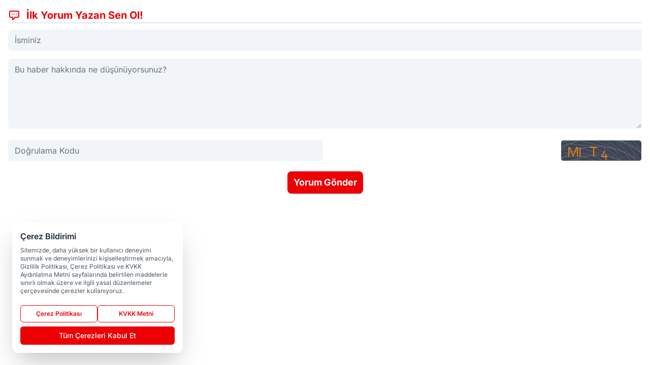

--- FILE ---
content_type: text/css
request_url: https://www.kocaelizirve.com/themes/wind/css/haber.min.css?v=2605
body_size: 9874
content:
/*! tailwindcss v3.2.4 | MIT License | https://tailwindcss.com*/*,:after,:before{border:0 solid #e5e7eb;box-sizing:border-box}:after,:before{--tw-content:""}html{-webkit-text-size-adjust:100%;font-feature-settings:normal;font-family:ui-sans-serif,system-ui,-apple-system,BlinkMacSystemFont,Segoe UI,Roboto,Helvetica Neue,Arial,Noto Sans,sans-serif,Apple Color Emoji,Segoe UI Emoji,Segoe UI Symbol,Noto Color Emoji;line-height:1.5;-moz-tab-size:4;-o-tab-size:4;tab-size:4}body{line-height:inherit;margin:0}hr{border-top-width:1px;color:inherit;height:0}abbr:where([title]){-webkit-text-decoration:underline dotted;text-decoration:underline dotted}h1,h2,h3,h4,h5,h6{font-size:inherit;font-weight:inherit}a{color:inherit;text-decoration:inherit}b,strong{font-weight:bolder}code,kbd,pre,samp{font-family:ui-monospace,SFMono-Regular,Menlo,Monaco,Consolas,Liberation Mono,Courier New,monospace;font-size:1em}small{font-size:80%}sub,sup{font-size:75%;line-height:0;position:relative;vertical-align:initial}sub{bottom:-.25em}sup{top:-.5em}table{border-collapse:collapse;border-color:inherit;text-indent:0}button,input,optgroup,select,textarea{color:inherit;font-family:inherit;font-size:100%;font-weight:inherit;line-height:inherit;margin:0;padding:0}button,select{text-transform:none}[type=button],[type=reset],[type=submit],button{-webkit-appearance:button;background-color:initial;background-image:none}:-moz-focusring{outline:auto}:-moz-ui-invalid{box-shadow:none}progress{vertical-align:initial}::-webkit-inner-spin-button,::-webkit-outer-spin-button{height:auto}[type=search]{-webkit-appearance:textfield;outline-offset:-2px}::-webkit-search-decoration{-webkit-appearance:none}::-webkit-file-upload-button{-webkit-appearance:button;font:inherit}summary{display:list-item}blockquote,dd,dl,figure,h1,h2,h3,h4,h5,h6,hr,p,pre{margin:0}fieldset{margin:0}fieldset,legend{padding:0}menu,ol,ul{list-style:none;margin:0;padding:0}textarea{resize:vertical}input::-moz-placeholder,textarea::-moz-placeholder{color:#9ca3af;opacity:1}input::placeholder,textarea::placeholder{color:#9ca3af;opacity:1}[role=button],button{cursor:pointer}:disabled{cursor:default}audio,canvas,embed,iframe,img,object,svg,video{display:block;vertical-align:middle}img,video{height:auto;max-width:100%}[hidden]{display:none}[multiple],[type=date],[type=datetime-local],[type=email],[type=month],[type=number],[type=password],[type=search],[type=tel],[type=text],[type=time],[type=url],[type=week],select,textarea{--tw-shadow:0 0 #0000;-webkit-appearance:none;-moz-appearance:none;appearance:none;background-color:#fff;border-color:#6b7280;border-radius:0;border-width:1px;font-size:1rem;line-height:1.5rem;padding:.5rem .75rem}[multiple]:focus,[type=date]:focus,[type=datetime-local]:focus,[type=email]:focus,[type=month]:focus,[type=number]:focus,[type=password]:focus,[type=search]:focus,[type=tel]:focus,[type=text]:focus,[type=time]:focus,[type=url]:focus,[type=week]:focus,select:focus,textarea:focus{--tw-ring-inset:var(--tw-empty,/*!*/ /*!*/);--tw-ring-offset-width:0px;--tw-ring-offset-color:#fff;--tw-ring-color:#2563eb;--tw-ring-offset-shadow:var(--tw-ring-inset) 0 0 0 var(--tw-ring-offset-width) var(--tw-ring-offset-color);--tw-ring-shadow:var(--tw-ring-inset) 0 0 0 calc(1px + var(--tw-ring-offset-width)) var(--tw-ring-color);border-color:#2563eb;box-shadow:var(--tw-ring-offset-shadow),var(--tw-ring-shadow),var(--tw-shadow);outline:2px solid #0000;outline-offset:2px}input::-moz-placeholder,textarea::-moz-placeholder{color:#6b7280;opacity:1}input::placeholder,textarea::placeholder{color:#6b7280;opacity:1}::-webkit-datetime-edit-fields-wrapper{padding:0}::-webkit-date-and-time-value{min-height:1.5em}::-webkit-datetime-edit,::-webkit-datetime-edit-day-field,::-webkit-datetime-edit-hour-field,::-webkit-datetime-edit-meridiem-field,::-webkit-datetime-edit-millisecond-field,::-webkit-datetime-edit-minute-field,::-webkit-datetime-edit-month-field,::-webkit-datetime-edit-second-field,::-webkit-datetime-edit-year-field{padding-bottom:0;padding-top:0}select{background-image:url("data:image/svg+xml;charset=utf-8,%3Csvg xmlns='http://www.w3.org/2000/svg' fill='none' viewBox='0 0 20 20'%3E%3Cpath stroke='%236b7280' stroke-linecap='round' stroke-linejoin='round' stroke-width='1.5' d='m6 8 4 4 4-4'/%3E%3C/svg%3E");background-position:right .5rem center;background-repeat:no-repeat;background-size:1.5em 1.5em;padding-right:2.5rem;-webkit-print-color-adjust:exact;print-color-adjust:exact}[multiple]{background-image:none;background-position:0 0;background-repeat:unset;background-size:initial;padding-right:.75rem;-webkit-print-color-adjust:unset;print-color-adjust:unset}[type=checkbox],[type=radio]{--tw-shadow:0 0 #0000;-webkit-appearance:none;-moz-appearance:none;appearance:none;background-color:#fff;background-origin:border-box;border-color:#6b7280;border-width:1px;color:#2563eb;display:inline-block;flex-shrink:0;height:1rem;padding:0;-webkit-print-color-adjust:exact;print-color-adjust:exact;-webkit-user-select:none;-moz-user-select:none;user-select:none;vertical-align:middle;width:1rem}[type=checkbox]{border-radius:0}[type=radio]{border-radius:100%}[type=checkbox]:focus,[type=radio]:focus{--tw-ring-inset:var(--tw-empty,/*!*/ /*!*/);--tw-ring-offset-width:2px;--tw-ring-offset-color:#fff;--tw-ring-color:#2563eb;--tw-ring-offset-shadow:var(--tw-ring-inset) 0 0 0 var(--tw-ring-offset-width) var(--tw-ring-offset-color);--tw-ring-shadow:var(--tw-ring-inset) 0 0 0 calc(2px + var(--tw-ring-offset-width)) var(--tw-ring-color);box-shadow:var(--tw-ring-offset-shadow),var(--tw-ring-shadow),var(--tw-shadow);outline:2px solid #0000;outline-offset:2px}[type=checkbox]:checked,[type=radio]:checked{background-color:currentColor;background-position:50%;background-repeat:no-repeat;background-size:100% 100%;border-color:#0000}[type=checkbox]:checked{background-image:url("data:image/svg+xml;charset=utf-8,%3Csvg viewBox='0 0 16 16' fill='%23fff' xmlns='http://www.w3.org/2000/svg'%3E%3Cpath d='M12.207 4.793a1 1 0 0 1 0 1.414l-5 5a1 1 0 0 1-1.414 0l-2-2a1 1 0 0 1 1.414-1.414L6.5 9.086l4.293-4.293a1 1 0 0 1 1.414 0z'/%3E%3C/svg%3E")}[type=radio]:checked{background-image:url("data:image/svg+xml;charset=utf-8,%3Csvg viewBox='0 0 16 16' fill='%23fff' xmlns='http://www.w3.org/2000/svg'%3E%3Ccircle cx='8' cy='8' r='3'/%3E%3C/svg%3E")}[type=checkbox]:checked:focus,[type=checkbox]:checked:hover,[type=checkbox]:indeterminate,[type=radio]:checked:focus,[type=radio]:checked:hover{background-color:currentColor;border-color:#0000}[type=checkbox]:indeterminate{background-image:url("data:image/svg+xml;charset=utf-8,%3Csvg xmlns='http://www.w3.org/2000/svg' fill='none' viewBox='0 0 16 16'%3E%3Cpath stroke='%23fff' stroke-linecap='round' stroke-linejoin='round' stroke-width='2' d='M4 8h8'/%3E%3C/svg%3E");background-position:50%;background-repeat:no-repeat;background-size:100% 100%}[type=checkbox]:indeterminate:focus,[type=checkbox]:indeterminate:hover{background-color:currentColor;border-color:#0000}[type=file]{background:unset;border-color:inherit;border-radius:0;border-width:0;font-size:unset;line-height:inherit;padding:0}[type=file]:focus{outline:1px solid ButtonText;outline:1px auto -webkit-focus-ring-color}*,::backdrop,:after,:before{--tw-border-spacing-x:0;--tw-border-spacing-y:0;--tw-translate-x:0;--tw-translate-y:0;--tw-rotate:0;--tw-skew-x:0;--tw-skew-y:0;--tw-scale-x:1;--tw-scale-y:1;--tw-pan-x: ;--tw-pan-y: ;--tw-pinch-zoom: ;--tw-scroll-snap-strictness:proximity;--tw-ordinal: ;--tw-slashed-zero: ;--tw-numeric-figure: ;--tw-numeric-spacing: ;--tw-numeric-fraction: ;--tw-ring-inset: ;--tw-ring-offset-width:0px;--tw-ring-offset-color:#fff;--tw-ring-color:#3b82f680;--tw-ring-offset-shadow:0 0 #0000;--tw-ring-shadow:0 0 #0000;--tw-shadow:0 0 #0000;--tw-shadow-colored:0 0 #0000;--tw-blur: ;--tw-brightness: ;--tw-contrast: ;--tw-grayscale: ;--tw-hue-rotate: ;--tw-invert: ;--tw-saturate: ;--tw-sepia: ;--tw-drop-shadow: ;--tw-backdrop-blur: ;--tw-backdrop-brightness: ;--tw-backdrop-contrast: ;--tw-backdrop-grayscale: ;--tw-backdrop-hue-rotate: ;--tw-backdrop-invert: ;--tw-backdrop-opacity: ;--tw-backdrop-saturate: ;--tw-backdrop-sepia: }.container{width:100%}@media (min-width:465px){.container{max-width:465px}}@media (min-width:970px){.container{max-width:970px}}@media (min-width:1110px){.container{max-width:1110px}}@media (min-width:4410px){.container{max-width:4410px}}.aspect-w-16{--tw-aspect-w:16;padding-bottom:calc(var(--tw-aspect-h)/var(--tw-aspect-w)*100%);position:relative}.aspect-w-16>*{bottom:0;height:100%;left:0;position:absolute;right:0;top:0;width:100%}.aspect-h-9{--tw-aspect-h:9}.h-home{display:block;font-size:.875rem;font-weight:700;line-height:1.25rem;padding:.5rem 0;place-items:center;position:relative;text-transform:uppercase}@media (min-width:970px){.h-home{font-size:1rem;line-height:1.5rem;padding:.5rem 0}}.h-menu{display:block;font-size:.875rem;font-weight:500;letter-spacing:-.025em;line-height:1.25rem;padding:.5rem 0;position:relative;text-transform:uppercase}@media (min-width:970px){.h-menu{font-size:1rem;line-height:1.5rem;padding:.5rem 0}}.h-menu-9{display:block;font-size:.875rem;font-weight:500;letter-spacing:-.025em;line-height:1.25rem;padding:.5rem 0;position:relative}@media (min-width:970px){.h-menu-9{font-size:1.125rem;line-height:1.75rem;padding:.5rem 0}}.h-search{--tw-border-opacity:1;border-color:rgb(203 213 225/var(--tw-border-opacity));border-radius:.375rem;border-width:1px}.group:hover .h-search{--tw-border-opacity:1;--tw-bg-opacity:1;background-color:rgb(255 255 255/var(--tw-bg-opacity));border-color:rgb(236 0 4/var(--tw-border-opacity))}.h-sub-menu{--tw-border-opacity:1;--tw-text-opacity:1;border-color:rgb(203 213 225/var(--tw-border-opacity));border-radius:.125rem;border-width:1px;color:rgb(255 255 255/var(--tw-text-opacity));padding:.125rem .5rem;text-transform:uppercase}.h-sub-menu:hover{--tw-bg-opacity:1;--tw-text-opacity:1;color:rgb(236 0 4/var(--tw-text-opacity))}.h-nav-btn,.h-sub-menu:hover{background-color:rgb(241 245 249/var(--tw-bg-opacity))}.h-nav-btn{--tw-bg-opacity:1;border-radius:.375rem}.group:hover .h-nav-btn{--tw-border-opacity:1;--tw-bg-opacity:1;background-color:rgb(255 255 255/var(--tw-bg-opacity));border-color:rgb(236 0 4/var(--tw-border-opacity))}.swiper-slide{display:flex}.i-point-3{border-radius:9999px;height:.75rem;margin-left:1.5rem;margin-right:.75rem;place-items:center;width:.75rem}.brd{--tw-shadow:0 1px 2px 0 #0000000d;--tw-shadow-colored:0 1px 2px 0 var(--tw-shadow-color);border-radius:.375rem;box-shadow:var(--tw-ring-offset-shadow,0 0 #0000),var(--tw-ring-shadow,0 0 #0000),var(--tw-shadow);overflow:hidden}@media (min-width:970px){.brd{border-radius:.5rem}}.news-detail p{--tw-text-opacity:1;color:rgb(55 65 81/var(--tw-text-opacity));font-family:Inter,Helvetica,Arial,sans-serif;font-size:1.125rem;font-weight:400;line-height:1.75rem;line-height:1.625;padding-bottom:1rem;padding-top:.25rem}@media (min-width:4410px){.news-detail p{font-size:1.25rem;line-height:1.85rem}}.news-detail .nd-link{--tw-text-opacity:1;color:rgb(55 65 81/var(--tw-text-opacity));font-weight:600;text-decoration-color:#ec0004;text-decoration-line:underline;text-decoration-thickness:2px;text-underline-offset:2px}.news-detail .nd-link:hover{--tw-text-opacity:1;color:rgb(236 0 4/var(--tw-text-opacity))}.news-detail h3{--tw-text-opacity:1;color:rgb(55 65 81/var(--tw-text-opacity));font-family:Roboto Condensed,Helvetica,Arial,sans-serif;font-size:1.25rem;font-weight:700;line-height:1.75rem;line-height:1.375;padding-bottom:1rem;padding-top:.25rem}@media (min-width:4410px){.news-detail h3{font-size:1.5rem;line-height:2rem}}.news-detail u{--tw-text-opacity:1;color:rgb(55 65 81/var(--tw-text-opacity));font-weight:600;text-decoration-color:#ec0004;text-decoration-line:underline;text-decoration-thickness:2px;text-underline-offset:2px}.news-detail ol,.news-detail ul{list-style-position:inside;list-style-type:disc;padding-bottom:1rem;padding-left:2.5rem;padding-top:.25rem}.news-detail li{--tw-text-opacity:1;color:rgb(55 65 81/var(--tw-text-opacity));font-family:Inter,Helvetica,Arial,sans-serif;font-size:1.125rem;font-weight:400;line-height:1.75rem;line-height:1.625}.news-detail blockquote{--tw-shadow:0 1px 2px 0 #0000000d;--tw-shadow-colored:0 1px 2px 0 var(--tw-shadow-color);border-radius:.375rem;box-shadow:var(--tw-ring-offset-shadow,0 0 #0000),var(--tw-ring-shadow,0 0 #0000),var(--tw-shadow);overflow:hidden}@media (min-width:970px){.news-detail blockquote{border-radius:.5rem}}.news-detail blockquote{--tw-bg-opacity:1;background-color:rgb(241 245 249/var(--tw-bg-opacity));margin-bottom:1rem;margin-top:.75rem;position:relative}.news-detail blockquote p{border-left-width:8px;font-family:Roboto Condensed,Helvetica,Arial,sans-serif!important;font-size:1.25rem!important;font-style:italic;font-weight:600!important;line-height:2rem;padding:1.5rem!important}.news-detail figure{margin:0;padding:0;width:100%}.news-detail figure.media,.news-detail figure.table{display:block;margin-bottom:1.25rem;width:100%}.news-detail figure.table{overflow-x:scroll}@media (min-width:970px){.news-detail figure.table{overflow:visible}}.news-detail table{--tw-text-opacity:1;border-collapse:collapse;color:rgb(55 65 81/var(--tw-text-opacity));table-layout:auto;width:100%}.news-detail table td,table th{--tw-border-opacity:1;border-color:rgb(226 232 240/var(--tw-border-opacity));border-width:1px;padding:.5rem .75rem}.news-detail table tr:nth-child(2n){--tw-bg-opacity:1;background-color:rgb(241 245 249/var(--tw-bg-opacity))}.news-detail table tr:hover{--tw-bg-opacity:1;background-color:rgb(226 232 240/var(--tw-bg-opacity))}.news-detail table th{padding-bottom:.5rem;padding-top:.5rem}.ilan-baslik{--tw-text-opacity:1;color:rgb(55 65 81/var(--tw-text-opacity));font-family:Arial!important;font-size:1.125rem;font-weight:700;line-height:1.75rem;line-height:1.625;padding-bottom:.75rem;padding-top:.75rem;text-align:center}@media (min-width:4410px){.ilan-baslik{font-size:1.25rem;line-height:1.85rem}}.ilan-detay{--tw-text-opacity:1;color:rgb(55 65 81/var(--tw-text-opacity));font-family:Arial!important;font-size:1.125rem;font-weight:400;line-height:1.75rem;line-height:1.625;padding-bottom:.75rem;padding-top:.75rem}@media (min-width:4410px){.ilan-detay{font-size:1.25rem;line-height:1.85rem}}.ilan-detay p{--tw-text-opacity:1;color:rgb(55 65 81/var(--tw-text-opacity));font-family:Arial!important;font-size:1.125rem;font-weight:400;line-height:1.75rem;line-height:1.625;padding-bottom:.75rem;padding-top:.75rem}@media (min-width:4410px){.ilan-detay p{font-size:1.25rem;line-height:1.85rem}}.ilan-detay h3{--tw-text-opacity:1;color:rgb(55 65 81/var(--tw-text-opacity));font-family:Arial!important;font-size:1.25rem;font-weight:700;line-height:1.75rem;line-height:1.375;padding-bottom:1rem;padding-top:.25rem}@media (min-width:4410px){.ilan-detay h3{font-size:1.5rem;line-height:2rem}}.ilan-detay u{font-family:Arial!important;font-weight:600;text-decoration-color:#ec0004;text-decoration-line:underline;text-decoration-thickness:2px;text-underline-offset:2px}.ilan-detay ul{list-style-position:inside;list-style-type:disc;padding-bottom:1rem;padding-left:1rem;padding-top:.25rem}.ilan-detay li{--tw-text-opacity:1;color:rgb(55 65 81/var(--tw-text-opacity));font-family:Arial!important;font-size:1.125rem;font-weight:400;line-height:1.75rem;line-height:1.625}.ilan-detay blockquote p{border-left-width:4px;font-family:Arial!important;font-size:1.25rem!important;font-style:italic;font-weight:600!important;line-height:1.75rem!important;line-height:1.625;margin-bottom:1rem;margin-top:.75rem;padding-bottom:0!important;padding-left:1rem!important;padding-top:0!important}.ilan-detay table{border-collapse:collapse!important;overflow-x:auto!important;table-layout:auto!important;width:100%!important}.ilan-detay table,.ilan-detay td,th{font-family:Arial!important;font-size:1.125rem!important;line-height:1.75rem!important}.ilan-detay td,th{--tw-border-opacity:1!important;border-color:rgb(229 231 235/var(--tw-border-opacity))!important;border-width:1px!important;padding:.5rem .75rem!important}.ilan-detay tr:nth-child(2n){--tw-bg-opacity:1!important;background-color:rgb(241 245 249/var(--tw-bg-opacity))!important}.ilan-detay tr:hover{--tw-bg-opacity:1!important;background-color:rgb(226 232 240/var(--tw-bg-opacity))!important}.ilan-detay th{padding-bottom:.5rem!important;padding-top:.5rem!important}.page-detail td,th{--tw-border-opacity:1!important;border-color:rgb(229 231 235/var(--tw-border-opacity))!important;border-width:1px!important;font-family:Arial!important;font-size:1.125rem!important;line-height:1.75rem!important;padding:.5rem .75rem!important}.puan-detay td,th{border-width:0!important;font-family:Inter,Helvetica,Arial,sans-serif!important;font-size:.875rem!important;line-height:1.25rem!important;padding:.5rem .25rem!important}.fancybox-inner{--tw-backdrop-blur:blur(4px);-webkit-backdrop-filter:var(--tw-backdrop-blur) var(--tw-backdrop-brightness) var(--tw-backdrop-contrast) var(--tw-backdrop-grayscale) var(--tw-backdrop-hue-rotate) var(--tw-backdrop-invert) var(--tw-backdrop-opacity) var(--tw-backdrop-saturate) var(--tw-backdrop-sepia);backdrop-filter:var(--tw-backdrop-blur) var(--tw-backdrop-brightness) var(--tw-backdrop-contrast) var(--tw-backdrop-grayscale) var(--tw-backdrop-hue-rotate) var(--tw-backdrop-invert) var(--tw-backdrop-opacity) var(--tw-backdrop-saturate) var(--tw-backdrop-sepia)}.mi-scroll::-webkit-scrollbar{--tw-bg-opacity:1;background-color:rgb(241 245 249/var(--tw-bg-opacity));border-radius:.375rem;margin-right:.125rem;width:.375rem}.mi-scroll::-webkit-scrollbar-track{border-radius:.375rem}.mi-scroll::-webkit-scrollbar-thumb{--tw-bg-opacity:1;background-color:rgb(148 163 184/var(--tw-bg-opacity));border-radius:.375rem}.mi-scroll::-webkit-scrollbar-thumb:hover{--tw-bg-opacity:1;background-color:rgb(236 0 4/var(--tw-bg-opacity))}.mi-bik-scroll::-webkit-scrollbar{--tw-bg-opacity:1;background-color:rgb(241 245 249/var(--tw-bg-opacity));height:.625rem;margin-left:.75rem;margin-right:.75rem}.mi-bik-scroll::-webkit-scrollbar-track{border-radius:0}.mi-bik-scroll::-webkit-scrollbar-thumb{--tw-bg-opacity:1;background-color:rgb(205 184 163/var(--tw-bg-opacity))}#Imageid{--tw-shadow:0 1px 2px 0 #0000000d;--tw-shadow-colored:0 1px 2px 0 var(--tw-shadow-color);border-radius:.375rem;box-shadow:var(--tw-ring-offset-shadow,0 0 #0000),var(--tw-ring-shadow,0 0 #0000),var(--tw-shadow);overflow:hidden}@media (min-width:970px){#Imageid{border-radius:.5rem}}.fixed_adv{position:sticky;top:50px;z-index:99999}.pointer-events-none{pointer-events:none}.visible{visibility:visible}.invisible{visibility:hidden}.collapse{visibility:collapse}.fixed{position:fixed}.absolute{position:absolute}.relative{position:relative}.sticky{position:sticky}.inset-0{bottom:0;top:0}.inset-0,.inset-x-0{left:0;right:0}.top-0{top:0}.left-0{left:0}.top-\[46px\]{top:46px}.top-\[50px\]{top:50px}.top-\[84px\]{top:84px}.top-\[88px\]{top:88px}.bottom-\[-4px\]{bottom:-4px}.bottom-0{bottom:0}.bottom-\[140px\]{bottom:140px}.right-4{right:1rem}.right-0{right:0}.top-auto{top:auto}.-top-\[32px\]{top:-32px}.top-2{top:.5rem}.left-2{left:.5rem}.bottom-2{bottom:.5rem}.right-2{right:.5rem}.z-\[999999\]{z-index:999999}.z-10{z-index:10}.z-50{z-index:50}.z-20{z-index:20}.z-\[90\]{z-index:90}.z-40{z-index:40}.z-30{z-index:30}.z-\[9999999\]{z-index:9999999}.col-span-1{grid-column:span 1/span 1}.col-span-2{grid-column:span 2/span 2}.col-span-3{grid-column:span 3/span 3}.col-span-6{grid-column:span 6/span 6}.col-span-4{grid-column:span 4/span 4}.col-span-8{grid-column:span 8/span 8}.float-right{float:right}.float-left{float:left}.float-none{float:none}.m-1{margin:.25rem}.m-0{margin:0}.mx-auto{margin-left:auto;margin-right:auto}.my-4{margin-bottom:1rem;margin-top:1rem}.my-6{margin-bottom:1.5rem;margin-top:1.5rem}.my-1{margin-bottom:.25rem;margin-top:.25rem}.my-2\.5{margin-bottom:.625rem;margin-top:.625rem}.my-2{margin-bottom:.5rem;margin-top:.5rem}.mx-1{margin-left:.25rem;margin-right:.25rem}.my-10{margin-bottom:2.5rem;margin-top:2.5rem}.mx-3{margin-left:.75rem;margin-right:.75rem}.mx-2{margin-left:.5rem;margin-right:.5rem}.mx-4{margin-left:1rem;margin-right:1rem}.mx-0{margin-left:0;margin-right:0}.mb-4{margin-bottom:1rem}.mr-2{margin-right:.5rem}.ml-2{margin-left:.5rem}.mt-4{margin-top:1rem}.mb-0{margin-bottom:0}.mt-3{margin-top:.75rem}.-mt-0\.5{margin-top:-.125rem}.-mt-0{margin-top:0}.mt-1{margin-top:.25rem}.mr-5{margin-right:1.25rem}.mt-0{margin-top:0}.mr-3{margin-right:.75rem}.-mt-4{margin-top:-1rem}.mr-1{margin-right:.25rem}.ml-5{margin-left:1.25rem}.ml-1{margin-left:.25rem}.mt-0\.5{margin-top:.125rem}.mt-\[1\.5px\]{margin-top:1.5px}.ml-0{margin-left:0}.ml-3{margin-left:.75rem}.mt-1\.5{margin-top:.375rem}.ml-12{margin-left:3rem}.mt-2\.5{margin-top:.625rem}.mb-2{margin-bottom:.5rem}.mt-2{margin-top:.5rem}.mb-auto{margin-bottom:auto}.ml-8{margin-left:2rem}.mb-1{margin-bottom:.25rem}.mt-5{margin-top:1.25rem}.mb-5{margin-bottom:1.25rem}.mr-1\.5{margin-right:.375rem}.mt-6{margin-top:1.5rem}.mr-0{margin-right:0}.mb-3{margin-bottom:.75rem}.mb-6{margin-bottom:1.5rem}.-mt-1{margin-top:-.25rem}.block{display:block}.inline-block{display:inline-block}.flex{display:flex}.inline-flex{display:inline-flex}.table{display:table}.grid{display:grid}.contents{display:contents}.hidden{display:none}.h-5{height:1.25rem}.h-8{height:2rem}.h-4{height:1rem}.h-auto{height:auto}.h-7{height:1.75rem}.h-6{height:1.5rem}.h-3\.5{height:.875rem}.h-3{height:.75rem}.h-1\/2{height:50%}.h-\[50px\]{height:50px}.h-\[48px\]{height:48px}.h-1{height:.25rem}.h-full{height:100%}.h-\[64px\]{height:64px}.h-max{height:-moz-max-content;height:max-content}.h-\[58px\]{height:58px}.h-screen{height:100vh}.h-20{height:5rem}.h-16{height:4rem}.h-\[80px\]{height:80px}.h-12{height:3rem}.h-\[46px\]{height:46px}.h-\[118px\]{height:118px}.h-1\/3{height:33.333333%}.h-\[100px\]{height:100px}.h-\[32px\]{height:32px}.h-\[600px\]{height:600px}.h-0{height:0}.h-\[30px\]{height:30px}.h-\[39px\]{height:39px}.h-\[40px\]{height:40px}.h-\[15px\]{height:15px}.h-\[24px\]{height:24px}.h-\[34px\]{height:34px}.h-\[4px\]{height:4px}.h-10{height:2.5rem}.h-\[60px\]{height:60px}.max-h-screen{max-height:100vh}.max-h-\[500px\]{max-height:500px}.min-h-screen{min-height:100vh}.w-full{width:100%}.w-5{width:1.25rem}.w-8{width:2rem}.w-4{width:1rem}.w-auto{width:auto}.w-fit{width:-moz-fit-content;width:fit-content}.w-7{width:1.75rem}.w-6{width:1.5rem}.w-4\/6{width:66.666667%}.w-2\/6{width:33.333333%}.w-3\.5{width:.875rem}.w-3{width:.75rem}.w-1\/3{width:33.333333%}.w-2\/3{width:66.666667%}.w-\[20px\]{width:20px}.w-\[100px\]{width:100px}.w-5\/12{width:41.666667%}.w-7\/12{width:58.333333%}.w-\[295px\]{width:295px}.w-20{width:5rem}.w-16{width:4rem}.w-12{width:3rem}.w-40{width:10rem}.w-24{width:6rem}.w-52{width:13rem}.w-\[34px\]{width:34px}.w-\[160px\]{width:160px}.w-1\/2{width:50%}.w-max{width:-moz-max-content;width:max-content}.w-\[39px\]{width:39px}.w-\[40px\]{width:40px}.w-\[98px\]{width:98px}.w-\[85px\]{width:85px}.w-1\/4{width:25%}.w-3\/4{width:75%}.w-44{width:11rem}.w-\[24px\]{width:24px}.w-\[30px\]{width:30px}.w-\[4px\]{width:4px}.w-10{width:2.5rem}.max-w-screen-sm{max-width:465px}.max-w-md{max-width:28rem}.max-w-full{max-width:100%}.max-w-max{max-width:-moz-max-content;max-width:max-content}.flex-1{flex:1 1 0%}.flex-none{flex:none}.flex-shrink-0,.shrink-0{flex-shrink:0}.table-auto{table-layout:auto}.border-collapse{border-collapse:collapse}.transform{transform:translate(var(--tw-translate-x),var(--tw-translate-y)) rotate(var(--tw-rotate)) skewX(var(--tw-skew-x)) skewY(var(--tw-skew-y)) scaleX(var(--tw-scale-x)) scaleY(var(--tw-scale-y))}@keyframes ping{75%,to{opacity:0;transform:scale(2)}}.animate-ping{animation:ping 1s cubic-bezier(0,0,.2,1) infinite}.cursor-pointer{cursor:pointer}.cursor-zoom-in{cursor:zoom-in}.select-none{-webkit-user-select:none;-moz-user-select:none;user-select:none}.snap-x{scroll-snap-type:x var(--tw-scroll-snap-strictness)}.snap-mandatory{--tw-scroll-snap-strictness:mandatory}.snap-center{scroll-snap-align:center}.snap-always{scroll-snap-stop:always}.grid-cols-1{grid-template-columns:repeat(1,minmax(0,1fr))}.grid-cols-2{grid-template-columns:repeat(2,minmax(0,1fr))}.grid-cols-3{grid-template-columns:repeat(3,minmax(0,1fr))}.grid-cols-6{grid-template-columns:repeat(6,minmax(0,1fr))}.grid-cols-12{grid-template-columns:repeat(12,minmax(0,1fr))}.flex-col{flex-direction:column}.flex-wrap{flex-wrap:wrap}.place-items-end{place-items:end}.place-items-center{place-items:center}.content-between{align-content:space-between}.items-start{align-items:flex-start}.items-end{align-items:flex-end}.items-center{align-items:center}.justify-start{justify-content:flex-start}.justify-end{justify-content:flex-end}.justify-center{justify-content:center}.justify-between{justify-content:space-between}.gap-4{gap:1rem}.gap-0{gap:0}.gap-6{gap:1.5rem}.gap-3{gap:.75rem}.gap-2{gap:.5rem}.gap-5{gap:1.25rem}.gap-x-0{-moz-column-gap:0;column-gap:0}.gap-x-5{-moz-column-gap:1.25rem;column-gap:1.25rem}.gap-x-2{-moz-column-gap:.5rem;column-gap:.5rem}.space-x-1>:not([hidden])~:not([hidden]){--tw-space-x-reverse:0;margin-left:calc(.25rem*(1 - var(--tw-space-x-reverse)));margin-right:calc(.25rem*var(--tw-space-x-reverse))}.space-y-4>:not([hidden])~:not([hidden]){--tw-space-y-reverse:0;margin-bottom:calc(1rem*var(--tw-space-y-reverse));margin-top:calc(1rem*(1 - var(--tw-space-y-reverse)))}.divide-y>:not([hidden])~:not([hidden]){--tw-divide-y-reverse:0;border-bottom-width:calc(1px*var(--tw-divide-y-reverse));border-top-width:calc(1px*(1 - var(--tw-divide-y-reverse)))}.divide-solid>:not([hidden])~:not([hidden]){border-style:solid}.divide-dashed>:not([hidden])~:not([hidden]){border-style:dashed}.divide-white>:not([hidden])~:not([hidden]){--tw-divide-opacity:1;border-color:rgb(255 255 255/var(--tw-divide-opacity))}.divide-gray-500>:not([hidden])~:not([hidden]){--tw-divide-opacity:1;border-color:rgb(107 114 128/var(--tw-divide-opacity))}.divide-gray-300>:not([hidden])~:not([hidden]){--tw-divide-opacity:1;border-color:rgb(209 213 219/var(--tw-divide-opacity))}.divide-slate-300>:not([hidden])~:not([hidden]){--tw-divide-opacity:1;border-color:rgb(203 213 225/var(--tw-divide-opacity))}.divide-opacity-10>:not([hidden])~:not([hidden]){--tw-divide-opacity:0.1}.overflow-hidden{overflow:hidden}.overflow-x-auto{overflow-x:auto}.overflow-y-auto{overflow-y:auto}.overflow-x-hidden{overflow-x:hidden}.overflow-x-scroll{overflow-x:scroll}.overflow-y-scroll{overflow-y:scroll}.overscroll-none{overscroll-behavior:none}.scroll-smooth{scroll-behavior:smooth}.whitespace-nowrap{white-space:nowrap}.break-normal{overflow-wrap:normal;word-break:normal}.rounded-md{border-radius:.375rem}.rounded-lg{border-radius:.5rem}.rounded-xl{border-radius:.75rem}.rounded-full{border-radius:9999px}.rounded-b-md{border-bottom-left-radius:.375rem;border-bottom-right-radius:.375rem}.rounded-l-full{border-bottom-left-radius:9999px;border-top-left-radius:9999px}.rounded-r-full{border-bottom-right-radius:9999px;border-top-right-radius:9999px}.rounded-l-md{border-bottom-left-radius:.375rem;border-top-left-radius:.375rem}.rounded-r-md{border-bottom-right-radius:.375rem}.rounded-r-md,.rounded-t-md{border-top-right-radius:.375rem}.rounded-t-md,.rounded-tl-md{border-top-left-radius:.375rem}.rounded-tr-md{border-top-right-radius:.375rem}.border{border-width:1px}.border-2{border-width:2px}.border-0{border-width:0}.border-b{border-bottom-width:1px}.border-t{border-top-width:1px}.border-l{border-left-width:1px}.border-r{border-right-width:1px}.border-b-4{border-bottom-width:4px}.border-t-4{border-top-width:4px}.border-l-4{border-left-width:4px}.border-r-4{border-right-width:4px}.border-b-2{border-bottom-width:2px}.border-solid{border-style:solid}.border-dashed{border-style:dashed}.border-dotted{border-style:dotted}.border-none{border-style:none}.border-gray-300{--tw-border-opacity:1;border-color:rgb(209 213 219/var(--tw-border-opacity))}.border-gray-400{--tw-border-opacity:1;border-color:rgb(156 163 175/var(--tw-border-opacity))}.border-gray-600{--tw-border-opacity:1;border-color:rgb(75 85 99/var(--tw-border-opacity))}.border-\[\#cdb8a3\]{--tw-border-opacity:1;border-color:rgb(205 184 163/var(--tw-border-opacity))}.border-transparent{border-color:#0000}.border-white{--tw-border-opacity:1;border-color:rgb(255 255 255/var(--tw-border-opacity))}.border-primary{--tw-border-opacity:1;border-color:rgb(236 0 4/var(--tw-border-opacity))}.border-mivideo{--tw-border-opacity:1;border-color:rgb(223 127 23/var(--tw-border-opacity))}.border-migallery{--tw-border-opacity:1;border-color:rgb(150 0 233/var(--tw-border-opacity))}.border-slate-300{--tw-border-opacity:1;border-color:rgb(203 213 225/var(--tw-border-opacity))}.border-miauthor{--tw-border-opacity:1;border-color:rgb(236 0 4/var(--tw-border-opacity))}.\!border-slate-400{--tw-border-opacity:1!important;border-color:rgb(148 163 184/var(--tw-border-opacity))!important}.border-secondary{--tw-border-opacity:1;border-color:rgb(121 129 139/var(--tw-border-opacity))}.border-\[\#20d365\]{--tw-border-opacity:1;border-color:rgb(32 211 101/var(--tw-border-opacity))}.border-slate-200{--tw-border-opacity:1;border-color:rgb(226 232 240/var(--tw-border-opacity))}.border-\[\#00b4cd\]{--tw-border-opacity:1;border-color:rgb(0 180 205/var(--tw-border-opacity))}.border-yellow-100{--tw-border-opacity:1;border-color:rgb(254 249 195/var(--tw-border-opacity))}.border-slate-100{--tw-border-opacity:1;border-color:rgb(241 245 249/var(--tw-border-opacity))}.border-b-slate-400{--tw-border-opacity:1;border-bottom-color:rgb(148 163 184/var(--tw-border-opacity))}.border-t-primary{--tw-border-opacity:1;border-top-color:rgb(236 0 4/var(--tw-border-opacity))}.border-l-slate-200{--tw-border-opacity:1;border-left-color:rgb(226 232 240/var(--tw-border-opacity))}.border-r-slate-200{--tw-border-opacity:1;border-right-color:rgb(226 232 240/var(--tw-border-opacity))}.border-b-slate-200{--tw-border-opacity:1;border-bottom-color:rgb(226 232 240/var(--tw-border-opacity))}.border-b-primary{--tw-border-opacity:1;border-bottom-color:rgb(236 0 4/var(--tw-border-opacity))}.border-t-slate-400{--tw-border-opacity:1;border-top-color:rgb(148 163 184/var(--tw-border-opacity))}.border-t-slate-200{--tw-border-opacity:1;border-top-color:rgb(226 232 240/var(--tw-border-opacity))}.border-l-white{--tw-border-opacity:1;border-left-color:rgb(255 255 255/var(--tw-border-opacity))}.border-b-slate-300{--tw-border-opacity:1;border-bottom-color:rgb(203 213 225/var(--tw-border-opacity))}.border-r-gray-300{--tw-border-opacity:1;border-right-color:rgb(209 213 219/var(--tw-border-opacity))}.border-opacity-20{--tw-border-opacity:0.2}.bg-yellow-100{--tw-bg-opacity:1;background-color:rgb(254 249 195/var(--tw-bg-opacity))}.bg-green-100{--tw-bg-opacity:1;background-color:rgb(220 252 231/var(--tw-bg-opacity))}.bg-red-100{--tw-bg-opacity:1;background-color:rgb(254 226 226/var(--tw-bg-opacity))}.bg-footer{--tw-bg-opacity:1;background-color:rgb(34 34 34/var(--tw-bg-opacity))}.bg-cfacebook{--tw-bg-opacity:1;background-color:rgb(59 89 152/var(--tw-bg-opacity))}.bg-ctwitter{--tw-bg-opacity:1;background-color:rgb(0 0 0/var(--tw-bg-opacity))}.bg-cinstagram{--tw-bg-opacity:1;background-color:rgb(195 42 163/var(--tw-bg-opacity))}.bg-clinkedin{--tw-bg-opacity:1;background-color:rgb(10 102 194/var(--tw-bg-opacity))}.bg-cyoutube{--tw-bg-opacity:1;background-color:rgb(255 0 0/var(--tw-bg-opacity))}.bg-crss{--tw-bg-opacity:1;background-color:rgb(238 128 47/var(--tw-bg-opacity))}.bg-header,.bg-white{--tw-bg-opacity:1;background-color:rgb(255 255 255/var(--tw-bg-opacity))}.bg-slate-100{--tw-bg-opacity:1;background-color:rgb(241 245 249/var(--tw-bg-opacity))}.bg-slate-200{--tw-bg-opacity:1;background-color:rgb(226 232 240/var(--tw-bg-opacity))}.bg-primary{--tw-bg-opacity:1;background-color:rgb(236 0 4/var(--tw-bg-opacity))}.bg-slate-800{--tw-bg-opacity:1;background-color:rgb(30 41 59/var(--tw-bg-opacity))}.bg-gray-200{--tw-bg-opacity:1;background-color:rgb(229 231 235/var(--tw-bg-opacity))}.bg-green-200{--tw-bg-opacity:1;background-color:rgb(187 247 208/var(--tw-bg-opacity))}.bg-red-200{--tw-bg-opacity:1;background-color:rgb(254 202 202/var(--tw-bg-opacity))}.bg-transparent{background-color:initial}.bg-secondary{--tw-bg-opacity:1;background-color:rgb(121 129 139/var(--tw-bg-opacity))}.bg-slate-300{--tw-bg-opacity:1;background-color:rgb(203 213 225/var(--tw-bg-opacity))}.bg-white\/\[\.6\]{background-color:#fff9}.bg-blue-100{--tw-bg-opacity:1;background-color:rgb(219 234 254/var(--tw-bg-opacity))}.bg-gray-100{--tw-bg-opacity:1;background-color:rgb(243 244 246/var(--tw-bg-opacity))}.bg-pink-100{--tw-bg-opacity:1;background-color:rgb(252 231 243/var(--tw-bg-opacity))}.bg-cwhatsapp{--tw-bg-opacity:1;background-color:rgb(37 211 102/var(--tw-bg-opacity))}.bg-\[\#fcf5eb\]{--tw-bg-opacity:1;background-color:rgb(252 245 235/var(--tw-bg-opacity))}.bg-sdkbbg{--tw-bg-opacity:1;background-color:rgb(255 255 255/var(--tw-bg-opacity))}.bg-sdkabg{--tw-bg-opacity:1;background-color:rgb(236 0 4/var(--tw-bg-opacity))}.bg-sdkpt{--tw-bg-opacity:1;background-color:rgb(226 232 240/var(--tw-bg-opacity))}.bg-slate-400{--tw-bg-opacity:1;background-color:rgb(148 163 184/var(--tw-bg-opacity))}.bg-\[\#cdb8a3\]{--tw-bg-opacity:1;background-color:rgb(205 184 163/var(--tw-bg-opacity))}.bg-kr-1,.bg-kr-2{--tw-bg-opacity:1;background-color:rgb(236 0 4/var(--tw-bg-opacity))}.bg-kr-3{--tw-bg-opacity:1;background-color:rgb(37 132 174/var(--tw-bg-opacity))}.bg-kr-4{--tw-bg-opacity:1;background-color:rgb(101 163 13/var(--tw-bg-opacity))}.bg-kr-5{--tw-bg-opacity:1;background-color:rgb(20 184 166/var(--tw-bg-opacity))}.bg-kr-6{--tw-bg-opacity:1;background-color:rgb(245 158 11/var(--tw-bg-opacity))}.bg-kr-7{--tw-bg-opacity:1;background-color:rgb(115 44 204/var(--tw-bg-opacity))}.bg-kr-10,.bg-kr-8,.bg-kr-9{--tw-bg-opacity:1;background-color:rgb(51 65 85/var(--tw-bg-opacity))}.bg-gray-300{--tw-bg-opacity:1;background-color:rgb(209 213 219/var(--tw-bg-opacity))}.bg-migallery{--tw-bg-opacity:1;background-color:rgb(150 0 233/var(--tw-bg-opacity))}.bg-mivideo{--tw-bg-opacity:1;background-color:rgb(223 127 23/var(--tw-bg-opacity))}.bg-miauthor{--tw-bg-opacity:1;background-color:rgb(236 0 4/var(--tw-bg-opacity))}.bg-cpinterest{--tw-bg-opacity:1;background-color:rgb(230 0 35/var(--tw-bg-opacity))}.bg-\[\#00b4cd\]{--tw-bg-opacity:1;background-color:rgb(0 180 205/var(--tw-bg-opacity))}.bg-yellow-50{--tw-bg-opacity:1;background-color:rgb(254 252 232/var(--tw-bg-opacity))}.bg-red-700{--tw-bg-opacity:1;background-color:rgb(185 28 28/var(--tw-bg-opacity))}.bg-opacity-90{--tw-bg-opacity:0.9}.bg-opacity-5{--tw-bg-opacity:0.05}.bg-opacity-50{--tw-bg-opacity:0.5}.bg-opacity-60{--tw-bg-opacity:0.6}.bg-opacity-80{--tw-bg-opacity:0.8}.bg-opacity-10{--tw-bg-opacity:0.1}.bg-gradient-to-t{background-image:linear-gradient(to top,var(--tw-gradient-stops))}.bg-gradient-to-l{background-image:linear-gradient(to left,var(--tw-gradient-stops))}.from-black\/75{--tw-gradient-from:#000000bf;--tw-gradient-to:#0000;--tw-gradient-stops:var(--tw-gradient-from),var(--tw-gradient-to)}.from-sdkbbg,.from-white{--tw-gradient-from:#fff;--tw-gradient-to:#fff0;--tw-gradient-stops:var(--tw-gradient-from),var(--tw-gradient-to)}.via-black\/0{--tw-gradient-to:#0000;--tw-gradient-stops:var(--tw-gradient-from),#0000,var(--tw-gradient-to)}.box-decoration-clone{-webkit-box-decoration-break:clone;box-decoration-break:clone}.fill-current{fill:currentColor}.fill-white{fill:#fff}.object-cover{-o-object-fit:cover;object-fit:cover}.object-center{-o-object-position:center;object-position:center}.p-4{padding:1rem}.p-1{padding:.25rem}.p-1\.5{padding:.375rem}.p-0{padding:0}.p-\[\.6rem\]{padding:.6rem}.p-6{padding:1.5rem}.p-2{padding:.5rem}.p-0\.5{padding:.125rem}.px-4{padding-left:1rem;padding-right:1rem}.py-3{padding-bottom:.75rem;padding-top:.75rem}.py-2{padding-bottom:.5rem;padding-top:.5rem}.px-2{padding-left:.5rem;padding-right:.5rem}.py-0\.5{padding-bottom:.125rem;padding-top:.125rem}.py-0{padding-bottom:0;padding-top:0}.py-4{padding-bottom:1rem;padding-top:1rem}.px-1\.5{padding-left:.375rem;padding-right:.375rem}.px-1{padding-left:.25rem;padding-right:.25rem}.px-0{padding-left:0;padding-right:0}.py-1{padding-bottom:.25rem;padding-top:.25rem}.px-3{padding-left:.75rem;padding-right:.75rem}.px-5{padding-left:1.25rem;padding-right:1.25rem}.py-2\.5{padding-bottom:.625rem;padding-top:.625rem}.py-6{padding-bottom:1.5rem;padding-top:1.5rem}.py-1\.5{padding-bottom:.375rem;padding-top:.375rem}.px-6{padding-left:1.5rem;padding-right:1.5rem}.pt-0{padding-top:0}.pb-4{padding-bottom:1rem}.pb-1\.5{padding-bottom:.375rem}.pb-1{padding-bottom:.25rem}.pt-2{padding-top:.5rem}.pt-0\.5{padding-top:.125rem}.pb-6{padding-bottom:1.5rem}.pt-1\.5{padding-top:.375rem}.pt-1{padding-top:.25rem}.pb-2{padding-bottom:.5rem}.pt-3{padding-top:.75rem}.pb-0\.5{padding-bottom:.125rem}.pb-0{padding-bottom:0}.pl-4{padding-left:1rem}.pr-3{padding-right:.75rem}.pl-2{padding-left:.5rem}.pt-4{padding-top:1rem}.pb-\[0\.645rem\]{padding-bottom:.645rem}.pr-1\.5{padding-right:.375rem}.pr-1{padding-right:.25rem}.pl-1\.5{padding-left:.375rem}.pl-1{padding-left:.25rem}.pt-2\.5{padding-top:.625rem}.pt-\[58px\]{padding-top:58px}.pb-3{padding-bottom:.75rem}.pb-5{padding-bottom:1.25rem}.pr-5{padding-right:1.25rem}.pl-3{padding-left:.75rem}.pt-5{padding-top:1.25rem}.pr-2{padding-right:.5rem}.pr-4{padding-right:1rem}.pl-0{padding-left:0}.pr-0{padding-right:0}.text-left{text-align:left}.text-center{text-align:center}.text-right{text-align:right}.align-middle{vertical-align:middle}.font-mibitter{font-family:Roboto Condensed,Helvetica,Arial,sans-serif}.font-sans{font-family:ui-sans-serif,system-ui,-apple-system,BlinkMacSystemFont,Segoe UI,Roboto,Helvetica Neue,Arial,Noto Sans,sans-serif,Apple Color Emoji,Segoe UI Emoji,Segoe UI Symbol,Noto Color Emoji}.font-misans{font-family:Inter,Helvetica,Arial,sans-serif}.font-\[Arial\]{font-family:Arial}.text-sm{font-size:.875rem;line-height:1.25rem}.text-lg{font-size:1.125rem;line-height:1.75rem}.text-base{font-size:1rem;line-height:1.5rem}.text-xs{font-size:.75rem;line-height:1rem}.text-2xl{font-size:1.5rem;line-height:2rem}.text-xl{font-size:1.25rem;line-height:1.75rem}.text-3xl{font-size:1.875rem;line-height:2.25rem}.text-4xl{font-size:2.25rem;line-height:2.5rem}.font-bold{font-weight:700}.font-medium{font-weight:500}.font-light{font-weight:300}.font-semibold{font-weight:600}.font-normal{font-weight:400}.font-black{font-weight:900}.uppercase{text-transform:uppercase}.capitalize{text-transform:capitalize}.leading-normal{line-height:1.5}.leading-\[\.86rem\]{line-height:.86rem}.leading-tight{line-height:1.25}.leading-snug{line-height:1.375}.leading-\[0px\]{line-height:0px}.leading-\[0\]{line-height:0}.leading-relaxed{line-height:1.625}.tracking-wide{letter-spacing:.025em}.tracking-tight{letter-spacing:-.025em}.tracking-normal{letter-spacing:0}.text-yellow-700{--tw-text-opacity:1;color:rgb(161 98 7/var(--tw-text-opacity))}.text-green-700{--tw-text-opacity:1;color:rgb(21 128 61/var(--tw-text-opacity))}.text-red-700{--tw-text-opacity:1;color:rgb(185 28 28/var(--tw-text-opacity))}.text-gray-50{--tw-text-opacity:1;color:rgb(249 250 251/var(--tw-text-opacity))}.text-gray-100{--tw-text-opacity:1;color:rgb(243 244 246/var(--tw-text-opacity))}.text-gray-300{--tw-text-opacity:1;color:rgb(209 213 219/var(--tw-text-opacity))}.text-gray-200{--tw-text-opacity:1;color:rgb(229 231 235/var(--tw-text-opacity))}.text-gray-700{--tw-text-opacity:1;color:rgb(55 65 81/var(--tw-text-opacity))}.text-gray-800{--tw-text-opacity:1;color:rgb(31 41 55/var(--tw-text-opacity))}.text-gray-600{--tw-text-opacity:1;color:rgb(75 85 99/var(--tw-text-opacity))}.text-gray-900{--tw-text-opacity:1;color:rgb(17 24 39/var(--tw-text-opacity))}.text-gray-500{--tw-text-opacity:1;color:rgb(107 114 128/var(--tw-text-opacity))}.text-primary{--tw-text-opacity:1;color:rgb(236 0 4/var(--tw-text-opacity))}.text-\[\#00b4cd\]{--tw-text-opacity:1;color:rgb(0 180 205/var(--tw-text-opacity))}.text-gray-400{--tw-text-opacity:1;color:rgb(156 163 175/var(--tw-text-opacity))}.text-white{--tw-text-opacity:1;color:rgb(255 255 255/var(--tw-text-opacity))}.text-green-600{--tw-text-opacity:1;color:rgb(22 163 74/var(--tw-text-opacity))}.text-red-600{--tw-text-opacity:1;color:rgb(220 38 38/var(--tw-text-opacity))}.text-mivideo{--tw-text-opacity:1;color:rgb(223 127 23/var(--tw-text-opacity))}.text-migallery{--tw-text-opacity:1;color:rgb(150 0 233/var(--tw-text-opacity))}.text-slate-400{--tw-text-opacity:1;color:rgb(148 163 184/var(--tw-text-opacity))}.text-slate-300{--tw-text-opacity:1;color:rgb(203 213 225/var(--tw-text-opacity))}.text-miauthor{--tw-text-opacity:1;color:rgb(236 0 4/var(--tw-text-opacity))}.text-slate-500{--tw-text-opacity:1;color:rgb(100 116 139/var(--tw-text-opacity))}.text-black{--tw-text-opacity:1;color:rgb(0 0 0/var(--tw-text-opacity))}.text-slate-600{--tw-text-opacity:1;color:rgb(71 85 105/var(--tw-text-opacity))}.text-cfacebook{--tw-text-opacity:1;color:rgb(59 89 152/var(--tw-text-opacity))}.text-ctwitter{--tw-text-opacity:1;color:rgb(0 0 0/var(--tw-text-opacity))}.text-cinstagram{--tw-text-opacity:1;color:rgb(195 42 163/var(--tw-text-opacity))}.text-cwhatsapp{--tw-text-opacity:1;color:rgb(37 211 102/var(--tw-text-opacity))}.text-\[\#1e2c32\]{--tw-text-opacity:1;color:rgb(30 44 50/var(--tw-text-opacity))}.text-sdkatx{--tw-text-opacity:1;color:rgb(255 255 255/var(--tw-text-opacity))}.text-sdkbtx{--tw-text-opacity:1;color:rgb(34 34 34/var(--tw-text-opacity))}.text-sdkpt{--tw-text-opacity:1;color:rgb(226 232 240/var(--tw-text-opacity))}.text-kr-1,.text-kr-2{--tw-text-opacity:1;color:rgb(236 0 4/var(--tw-text-opacity))}.text-kr-3{--tw-text-opacity:1;color:rgb(37 132 174/var(--tw-text-opacity))}.text-kr-4{--tw-text-opacity:1;color:rgb(101 163 13/var(--tw-text-opacity))}.text-kr-5{--tw-text-opacity:1;color:rgb(20 184 166/var(--tw-text-opacity))}.text-kr-6{--tw-text-opacity:1;color:rgb(245 158 11/var(--tw-text-opacity))}.text-kr-7{--tw-text-opacity:1;color:rgb(115 44 204/var(--tw-text-opacity))}.text-kr-10,.text-kr-8,.text-kr-9{--tw-text-opacity:1;color:rgb(51 65 85/var(--tw-text-opacity))}.text-mititle{--tw-text-opacity:1;color:rgb(236 0 4/var(--tw-text-opacity))}.text-midesc{--tw-text-opacity:1;color:rgb(82 82 91/var(--tw-text-opacity))}.underline{text-decoration-line:underline}.decoration-transparent{text-decoration-color:#0000}.decoration-kr-1,.decoration-kr-2{text-decoration-color:#ec0004}.decoration-kr-3{text-decoration-color:#2584ae}.decoration-kr-4{text-decoration-color:#65a30d}.decoration-kr-5{text-decoration-color:#14b8a6}.decoration-kr-6{text-decoration-color:#f59e0b}.decoration-kr-7{text-decoration-color:#732ccc}.decoration-kr-10,.decoration-kr-8,.decoration-kr-9{text-decoration-color:#334155}.decoration-4{text-decoration-thickness:4px}.underline-offset-\[11px\]{text-underline-offset:11px}.underline-offset-\[13px\]{text-underline-offset:13px}.underline-offset-4{text-underline-offset:4px}.antialiased{-webkit-font-smoothing:antialiased;-moz-osx-font-smoothing:grayscale}.opacity-0{opacity:0}.shadow-2xl{--tw-shadow:0 25px 50px -12px #00000040;--tw-shadow-colored:0 25px 50px -12px var(--tw-shadow-color)}.shadow-2xl,.shadow-xl{box-shadow:var(--tw-ring-offset-shadow,0 0 #0000),var(--tw-ring-shadow,0 0 #0000),var(--tw-shadow)}.shadow-xl{--tw-shadow:0 20px 25px -5px #0000001a,0 8px 10px -6px #0000001a;--tw-shadow-colored:0 20px 25px -5px var(--tw-shadow-color),0 8px 10px -6px var(--tw-shadow-color)}.shadow-sm{--tw-shadow:0 1px 2px 0 #0000000d;--tw-shadow-colored:0 1px 2px 0 var(--tw-shadow-color)}.shadow-md,.shadow-sm{box-shadow:var(--tw-ring-offset-shadow,0 0 #0000),var(--tw-ring-shadow,0 0 #0000),var(--tw-shadow)}.shadow-md{--tw-shadow:0 4px 6px -1px #0000001a,0 2px 4px -2px #0000001a;--tw-shadow-colored:0 4px 6px -1px var(--tw-shadow-color),0 2px 4px -2px var(--tw-shadow-color)}.shadow-lg{--tw-shadow:0 10px 15px -3px #0000001a,0 4px 6px -4px #0000001a;--tw-shadow-colored:0 10px 15px -3px var(--tw-shadow-color),0 4px 6px -4px var(--tw-shadow-color);box-shadow:var(--tw-ring-offset-shadow,0 0 #0000),var(--tw-ring-shadow,0 0 #0000),var(--tw-shadow)}.shadow-black{--tw-shadow-color:#000;--tw-shadow:var(--tw-shadow-colored)}.drop-shadow-lg{--tw-drop-shadow:drop-shadow(0 10px 8px #0000000a) drop-shadow(0 4px 3px #0000001a)}.drop-shadow-lg,.filter{filter:var(--tw-blur) var(--tw-brightness) var(--tw-contrast) var(--tw-grayscale) var(--tw-hue-rotate) var(--tw-invert) var(--tw-saturate) var(--tw-sepia) var(--tw-drop-shadow)}.backdrop-blur-sm{--tw-backdrop-blur:blur(4px)}.backdrop-blur-lg,.backdrop-blur-sm{-webkit-backdrop-filter:var(--tw-backdrop-blur) var(--tw-backdrop-brightness) var(--tw-backdrop-contrast) var(--tw-backdrop-grayscale) var(--tw-backdrop-hue-rotate) var(--tw-backdrop-invert) var(--tw-backdrop-opacity) var(--tw-backdrop-saturate) var(--tw-backdrop-sepia);backdrop-filter:var(--tw-backdrop-blur) var(--tw-backdrop-brightness) var(--tw-backdrop-contrast) var(--tw-backdrop-grayscale) var(--tw-backdrop-hue-rotate) var(--tw-backdrop-invert) var(--tw-backdrop-opacity) var(--tw-backdrop-saturate) var(--tw-backdrop-sepia)}.backdrop-blur-lg{--tw-backdrop-blur:blur(16px)}.transition-opacity{transition-duration:.15s;transition-property:opacity;transition-timing-function:cubic-bezier(.4,0,.2,1)}.transition-all{transition-duration:.15s;transition-property:all;transition-timing-function:cubic-bezier(.4,0,.2,1)}.transition{transition-duration:.15s;transition-property:color,background-color,border-color,text-decoration-color,fill,stroke,opacity,box-shadow,transform,filter,-webkit-backdrop-filter;transition-property:color,background-color,border-color,text-decoration-color,fill,stroke,opacity,box-shadow,transform,filter,backdrop-filter;transition-property:color,background-color,border-color,text-decoration-color,fill,stroke,opacity,box-shadow,transform,filter,backdrop-filter,-webkit-backdrop-filter;transition-timing-function:cubic-bezier(.4,0,.2,1)}.transition-colors{transition-duration:.15s;transition-property:color,background-color,border-color,text-decoration-color,fill,stroke;transition-timing-function:cubic-bezier(.4,0,.2,1)}.transition-transform{transition-duration:.15s;transition-property:transform;transition-timing-function:cubic-bezier(.4,0,.2,1)}.duration-200{transition-duration:.2s}.duration-150{transition-duration:.15s}.duration-300{transition-duration:.3s}.line-clamp-2{-webkit-line-clamp:2}.line-clamp-2,.line-clamp-3{-webkit-box-orient:vertical;display:-webkit-box;overflow:hidden}.line-clamp-3{-webkit-line-clamp:3}.line-clamp-1{-webkit-box-orient:vertical;-webkit-line-clamp:1;display:-webkit-box;overflow:hidden}.text-shadow-xs{text-shadow:1px 1px 2px #000}.no-sb::-webkit-scrollbar{height:0!important;margin:0!important;padding:0!important;width:0!important}.mega-menu{display:none;height:auto;left:0;overflow:hidden;position:absolute;text-align:left;width:100%}.hoverable{position:static}.hoverable>a:after{content:"";position:relative}.hoverable:hover .mega-menu{display:block}.swiper-slide-rv{width:revert!important}img:not([src]){visibility:hidden}.mi-rounded-md{border-radius:.375rem}@media (min-width:1700px){.sticky-ads-left{left:50%;margin-left:-832px}.sticky-ads-right{margin-right:-832px;right:50%}}@media (min-width:1400px){.sticky-ads-left{left:50%;margin-left:-730px}.sticky-ads-right{margin-right:-730px;right:50%}.sticky-ads-left,.sticky-ads-right{font-size:0;line-height:0;margin-top:0;position:absolute;width:160px;z-index:9999999}}@media (max-width:1400px){.sticky-ads-left,.sticky-ads-right{display:none}}.selection\:bg-slate-300 ::-moz-selection{--tw-bg-opacity:1;background-color:rgb(203 213 225/var(--tw-bg-opacity))}.selection\:bg-slate-300 ::selection{--tw-bg-opacity:1;background-color:rgb(203 213 225/var(--tw-bg-opacity))}.selection\:bg-primary ::-moz-selection{--tw-bg-opacity:1;background-color:rgb(236 0 4/var(--tw-bg-opacity))}.selection\:bg-primary ::selection{--tw-bg-opacity:1;background-color:rgb(236 0 4/var(--tw-bg-opacity))}.selection\:text-white ::-moz-selection{--tw-text-opacity:1;color:rgb(255 255 255/var(--tw-text-opacity))}.selection\:text-white ::selection{--tw-text-opacity:1;color:rgb(255 255 255/var(--tw-text-opacity))}.selection\:bg-slate-300::-moz-selection{--tw-bg-opacity:1;background-color:rgb(203 213 225/var(--tw-bg-opacity))}.selection\:bg-slate-300::selection{--tw-bg-opacity:1;background-color:rgb(203 213 225/var(--tw-bg-opacity))}.selection\:bg-primary::-moz-selection{--tw-bg-opacity:1;background-color:rgb(236 0 4/var(--tw-bg-opacity))}.selection\:bg-primary::selection{--tw-bg-opacity:1;background-color:rgb(236 0 4/var(--tw-bg-opacity))}.selection\:text-white::-moz-selection{--tw-text-opacity:1;color:rgb(255 255 255/var(--tw-text-opacity))}.selection\:text-white::selection{--tw-text-opacity:1;color:rgb(255 255 255/var(--tw-text-opacity))}.hover\:scale-125:hover{--tw-scale-x:1.25;--tw-scale-y:1.25;transform:translate(var(--tw-translate-x),var(--tw-translate-y)) rotate(var(--tw-rotate)) skewX(var(--tw-skew-x)) skewY(var(--tw-skew-y)) scaleX(var(--tw-scale-x)) scaleY(var(--tw-scale-y))}.hover\:border-slate-100:hover{--tw-border-opacity:1;border-color:rgb(241 245 249/var(--tw-border-opacity))}.hover\:bg-white:hover{--tw-bg-opacity:1;background-color:rgb(255 255 255/var(--tw-bg-opacity))}.hover\:bg-primary:hover{--tw-bg-opacity:1;background-color:rgb(236 0 4/var(--tw-bg-opacity))}.hover\:bg-slate-200:hover{--tw-bg-opacity:1;background-color:rgb(226 232 240/var(--tw-bg-opacity))}.hover\:bg-secondary:hover{--tw-bg-opacity:1;background-color:rgb(121 129 139/var(--tw-bg-opacity))}.hover\:bg-mivideo:hover{--tw-bg-opacity:1;background-color:rgb(223 127 23/var(--tw-bg-opacity))}.hover\:bg-migallery:hover{--tw-bg-opacity:1;background-color:rgb(150 0 233/var(--tw-bg-opacity))}.hover\:bg-miauthor:hover{--tw-bg-opacity:1;background-color:rgb(236 0 4/var(--tw-bg-opacity))}.hover\:bg-gray-100:hover{--tw-bg-opacity:1;background-color:rgb(243 244 246/var(--tw-bg-opacity))}.hover\:bg-slate-100:hover{--tw-bg-opacity:1;background-color:rgb(241 245 249/var(--tw-bg-opacity))}.hover\:bg-slate-300:hover{--tw-bg-opacity:1;background-color:rgb(203 213 225/var(--tw-bg-opacity))}.hover\:bg-yellow-100:hover{--tw-bg-opacity:1;background-color:rgb(254 249 195/var(--tw-bg-opacity))}.hover\:bg-opacity-60:hover{--tw-bg-opacity:0.6}.hover\:text-primary:hover{--tw-text-opacity:1;color:rgb(236 0 4/var(--tw-text-opacity))}.hover\:text-white:hover{--tw-text-opacity:1;color:rgb(255 255 255/var(--tw-text-opacity))}.hover\:text-gray-600:hover{--tw-text-opacity:1;color:rgb(75 85 99/var(--tw-text-opacity))}.hover\:text-slate-300:hover{--tw-text-opacity:1;color:rgb(203 213 225/var(--tw-text-opacity))}.hover\:text-gray-700:hover{--tw-text-opacity:1;color:rgb(55 65 81/var(--tw-text-opacity))}.hover\:text-gray-500:hover{--tw-text-opacity:1;color:rgb(107 114 128/var(--tw-text-opacity))}.hover\:decoration-primary:hover{text-decoration-color:#ec0004}.hover\:opacity-90:hover{opacity:.9}.focus\:border-slate-300:focus{--tw-border-opacity:1;border-color:rgb(203 213 225/var(--tw-border-opacity))}.focus\:bg-white:focus{--tw-bg-opacity:1;background-color:rgb(255 255 255/var(--tw-bg-opacity))}.focus\:outline-none:focus{outline:2px solid #0000;outline-offset:2px}.focus\:ring-0:focus{--tw-ring-offset-shadow:var(--tw-ring-inset) 0 0 0 var(--tw-ring-offset-width) var(--tw-ring-offset-color);--tw-ring-shadow:var(--tw-ring-inset) 0 0 0 calc(var(--tw-ring-offset-width)) var(--tw-ring-color);box-shadow:var(--tw-ring-offset-shadow),var(--tw-ring-shadow),var(--tw-shadow,0 0 #0000)}.group:hover .group-hover\:border-primary{--tw-border-opacity:1;border-color:rgb(236 0 4/var(--tw-border-opacity))}.group:hover .group-hover\:border-l-primary{--tw-border-opacity:1;border-left-color:rgb(236 0 4/var(--tw-border-opacity))}.group:hover .group-hover\:bg-white{--tw-bg-opacity:1;background-color:rgb(255 255 255/var(--tw-bg-opacity))}.group:hover .group-hover\:bg-primary{--tw-bg-opacity:1;background-color:rgb(236 0 4/var(--tw-bg-opacity))}.group:hover .group-hover\:bg-\[\#1e2c32\]{--tw-bg-opacity:1;background-color:rgb(30 44 50/var(--tw-bg-opacity))}.group:hover .group-hover\:bg-slate-200{--tw-bg-opacity:1;background-color:rgb(226 232 240/var(--tw-bg-opacity))}.group:hover .group-hover\:bg-slate-300{--tw-bg-opacity:1;background-color:rgb(203 213 225/var(--tw-bg-opacity))}.group:hover .group-hover\:bg-slate-100{--tw-bg-opacity:1;background-color:rgb(241 245 249/var(--tw-bg-opacity))}.group:hover .group-hover\:text-cfacebook{--tw-text-opacity:1;color:rgb(59 89 152/var(--tw-text-opacity))}.group:hover .group-hover\:text-ctwitter{--tw-text-opacity:1;color:rgb(0 0 0/var(--tw-text-opacity))}.group:hover .group-hover\:text-cinstagram{--tw-text-opacity:1;color:rgb(195 42 163/var(--tw-text-opacity))}.group:hover .group-hover\:text-clinkedin{--tw-text-opacity:1;color:rgb(10 102 194/var(--tw-text-opacity))}.group:hover .group-hover\:text-cyoutube{--tw-text-opacity:1;color:rgb(255 0 0/var(--tw-text-opacity))}.group:hover .group-hover\:text-crss{--tw-text-opacity:1;color:rgb(238 128 47/var(--tw-text-opacity))}.group:hover .group-hover\:text-slate-500{--tw-text-opacity:1;color:rgb(100 116 139/var(--tw-text-opacity))}.group:hover .group-hover\:text-primary{--tw-text-opacity:1;color:rgb(236 0 4/var(--tw-text-opacity))}.group:hover .group-hover\:text-white{--tw-text-opacity:1;color:rgb(255 255 255/var(--tw-text-opacity))}.group:hover .group-hover\:text-\[\#1e2c32\]{--tw-text-opacity:1;color:rgb(30 44 50/var(--tw-text-opacity))}.group:hover .group-hover\:text-sdkabg{--tw-text-opacity:1;color:rgb(236 0 4/var(--tw-text-opacity))}.group:hover .group-hover\:text-\[\#cdb8a3\]{--tw-text-opacity:1;color:rgb(205 184 163/var(--tw-text-opacity))}.group:hover .group-hover\:text-migallery{--tw-text-opacity:1;color:rgb(150 0 233/var(--tw-text-opacity))}.group:hover .group-hover\:text-mivideo{--tw-text-opacity:1;color:rgb(223 127 23/var(--tw-text-opacity))}.group:hover .group-hover\:text-miauthor{--tw-text-opacity:1;color:rgb(236 0 4/var(--tw-text-opacity))}.group:hover .group-hover\:text-cpinterest{--tw-text-opacity:1;color:rgb(230 0 35/var(--tw-text-opacity))}.group:hover .group-hover\:text-cwhatsapp{--tw-text-opacity:1;color:rgb(37 211 102/var(--tw-text-opacity))}.group:hover .group-hover\:text-\[\#00b4cd\]{--tw-text-opacity:1;color:rgb(0 180 205/var(--tw-text-opacity))}.group:hover .group-hover\:opacity-80{opacity:.8}@media (prefers-color-scheme:dark){.dark\:border-slate-600{--tw-border-opacity:1;border-color:rgb(71 85 105/var(--tw-border-opacity))}.dark\:border-slate-700{--tw-border-opacity:1;border-color:rgb(51 65 85/var(--tw-border-opacity))}.dark\:bg-slate-800{--tw-bg-opacity:1;background-color:rgb(30 41 59/var(--tw-bg-opacity))}.dark\:text-slate-200{--tw-text-opacity:1;color:rgb(226 232 240/var(--tw-text-opacity))}.dark\:text-slate-400{--tw-text-opacity:1;color:rgb(148 163 184/var(--tw-text-opacity))}}@media (min-width:465px){.sm\:block{display:block}.sm\:max-w-sm{max-width:24rem}.sm\:gap-x-10{-moz-column-gap:2.5rem;column-gap:2.5rem}.sm\:p-0{padding:0}.sm\:text-base{font-size:1rem;line-height:1.5rem}.md\:mx-0{margin-left:0;margin-right:0}.md\:h-\[52px\]{height:52px}.md\:w-36{width:9rem}.md\:w-\[728px\]{width:728px}.md\:w-\[52px\]{width:52px}.md\:grid-cols-2{grid-template-columns:repeat(2,minmax(0,1fr))}.md\:flex-row{flex-direction:row}.md\:justify-start{justify-content:flex-start}.md\:text-left{text-align:left}}@media (min-width:970px){.lg\:visible{visibility:visible}.lg\:invisible{visibility:hidden}.lg\:bottom-6{bottom:1.5rem}.lg\:right-6{right:1.5rem}.lg\:top-3{top:.75rem}.lg\:left-3{left:.75rem}.lg\:bottom-2{bottom:.5rem}.lg\:right-3{right:.75rem}.lg\:col-span-2{grid-column:span 2/span 2}.lg\:col-span-1{grid-column:span 1/span 1}.lg\:col-span-3{grid-column:span 3/span 3}.lg\:float-right{float:right}.lg\:float-left{float:left}.lg\:mt-4{margin-top:1rem}.lg\:mb-4{margin-bottom:1rem}.lg\:mb-0{margin-bottom:0}.lg\:ml-3{margin-left:.75rem}.lg\:ml-2{margin-left:.5rem}.lg\:mb-2{margin-bottom:.5rem}.lg\:mr-3{margin-right:.75rem}.lg\:block{display:block}.lg\:flex{display:flex}.lg\:hidden{display:none}.lg\:h-\[84px\]{height:84px}.lg\:h-1\/3{height:33.333333%}.lg\:h-24{height:6rem}.lg\:h-\[40px\]{height:40px}.lg\:h-\[19px\]{height:19px}.lg\:h-12{height:3rem}.lg\:h-6{height:1.5rem}.lg\:h-8{height:2rem}.lg\:h-10{height:2.5rem}.lg\:w-\[245px\]{width:245px}.lg\:w-6{width:1.5rem}.lg\:w-8{width:2rem}.lg\:w-24{width:6rem}.lg\:w-\[130px\]{width:130px}.lg\:w-\[108px\]{width:108px}.lg\:w-\[40px\]{width:40px}.lg\:w-12{width:3rem}.lg\:max-w-screen-lg{max-width:970px}.lg\:max-w-full{max-width:100%}.lg\:max-w-\[1280px\]{max-width:1280px}.lg\:grid-cols-3{grid-template-columns:repeat(3,minmax(0,1fr))}.lg\:grid-cols-4{grid-template-columns:repeat(4,minmax(0,1fr))}.lg\:grid-cols-2{grid-template-columns:repeat(2,minmax(0,1fr))}.lg\:grid-cols-6{grid-template-columns:repeat(6,minmax(0,1fr))}.lg\:flex-nowrap{flex-wrap:nowrap}.lg\:items-start{align-items:flex-start}.lg\:items-center{align-items:center}.lg\:justify-end{justify-content:flex-end}.lg\:justify-between{justify-content:space-between}.lg\:gap-6{gap:1.5rem}.lg\:gap-4{gap:1rem}.lg\:gap-2{gap:.5rem}.lg\:gap-x-6{-moz-column-gap:1.5rem;column-gap:1.5rem}.lg\:gap-x-2{-moz-column-gap:.5rem;column-gap:.5rem}.lg\:overflow-visible{overflow:visible}.lg\:overflow-x-scroll{overflow-x:scroll}.lg\:rounded-md{border-radius:.375rem}.lg\:rounded-t-md{border-top-left-radius:.375rem;border-top-right-radius:.375rem}.lg\:rounded-b-md{border-bottom-left-radius:.375rem;border-bottom-right-radius:.375rem}.lg\:border-x{border-left-width:1px}.lg\:border-r,.lg\:border-x{border-right-width:1px}.lg\:border-b{border-bottom-width:1px}.lg\:border-solid{border-style:solid}.lg\:border-r-slate-300{--tw-border-opacity:1;border-right-color:rgb(203 213 225/var(--tw-border-opacity))}.lg\:bg-slate-100{--tw-bg-opacity:1;background-color:rgb(241 245 249/var(--tw-bg-opacity))}.lg\:bg-slate-200{--tw-bg-opacity:1;background-color:rgb(226 232 240/var(--tw-bg-opacity))}.lg\:p-2{padding:.5rem}.lg\:px-0{padding-left:0;padding-right:0}.lg\:px-3{padding-left:.75rem;padding-right:.75rem}.lg\:py-8{padding-bottom:2rem;padding-top:2rem}.lg\:px-4{padding-left:1rem;padding-right:1rem}.lg\:px-6{padding-left:1.5rem;padding-right:1.5rem}.lg\:py-4{padding-bottom:1rem}.lg\:pt-4,.lg\:py-4{padding-top:1rem}.lg\:pb-0{padding-bottom:0}.lg\:pr-4{padding-right:1rem}.lg\:pl-4{padding-left:1rem}.lg\:pb-2{padding-bottom:.5rem}.lg\:text-left{text-align:left}.lg\:text-right{text-align:right}.lg\:text-xl{font-size:1.25rem;line-height:1.75rem}.lg\:text-base{font-size:1rem;line-height:1.5rem}.lg\:text-3xl{font-size:1.875rem;line-height:2.25rem}.lg\:text-4xl{font-size:2.25rem;line-height:2.5rem}.lg\:text-sm{font-size:.875rem;line-height:1.25rem}.lg\:text-lg{font-size:1.125rem;line-height:1.75rem}.lg\:text-\[2\.50rem\]{font-size:2.5rem}.lg\:text-2xl{font-size:1.5rem;line-height:2rem}.lg\:leading-snug{line-height:1.375}.lg\:brd-full{--tw-shadow:0 1px 2px 0 #0000000d;--tw-shadow-colored:0 1px 2px 0 var(--tw-shadow-color);border-radius:0;box-shadow:var(--tw-ring-offset-shadow,0 0 #0000),var(--tw-ring-shadow,0 0 #0000),var(--tw-shadow);overflow:hidden}@media (min-width:970px){.lg\:brd-full{border-radius:.5rem}}.lg\:line-clamp-2{-webkit-line-clamp:2}.lg\:line-clamp-1,.lg\:line-clamp-2{-webkit-box-orient:vertical;display:-webkit-box;overflow:hidden}.lg\:line-clamp-1{-webkit-line-clamp:1}}@media (min-width:1110px){.xl\:block{display:block}.xl\:h-\[114px\]{height:114px}.xl\:h-6{height:1.5rem}.xl\:h-4{height:1rem}.xl\:h-28{height:7rem}.xl\:w-6{width:1.5rem}.xl\:w-\[295px\]{width:295px}.xl\:w-4{width:1rem}.xl\:w-28{width:7rem}.xl\:w-10{width:2.5rem}.xl\:max-w-screen-xl{max-width:1110px}.xl\:px-4{padding-left:1rem;padding-right:1rem}.xl\:px-8{padding-left:2rem;padding-right:2rem}.xl\:pt-1{padding-top:.25rem}.xl\:pt-3{padding-top:.75rem}.xl\:pb-2{padding-bottom:.5rem}.xl\:pt-4{padding-top:1rem}.xl\:pl-6{padding-left:1.5rem}.xl\:pt-6{padding-top:1.5rem}.xl\:pb-4{padding-bottom:1rem}.xl\:text-lg{font-size:1.125rem;line-height:1.75rem}.xl\:text-xl{font-size:1.25rem;line-height:1.75rem}.xl\:text-4xl{font-size:2.25rem;line-height:2.5rem}.xl\:text-2xl{font-size:1.5rem;line-height:2rem}.xl\:text-base{font-size:1rem;line-height:1.5rem}.xl\:leading-snug{line-height:1.375}}@media (min-width:4410px){.\32xl\:h-32{height:8rem}.\32xl\:w-32{width:8rem}.\32xl\:max-w-screen-2xl{max-width:4410px}.\32xl\:text-xl{font-size:1.25rem;line-height:1.75rem}.\32xl\:text-lg{font-size:1.125rem;line-height:1.75rem}.\32xl\:text-\[2\.75rem\]{font-size:2.75rem}.\32xl\:text-2xl{font-size:1.5rem;line-height:2rem}.\32xl\:leading-tight{line-height:1.25}}